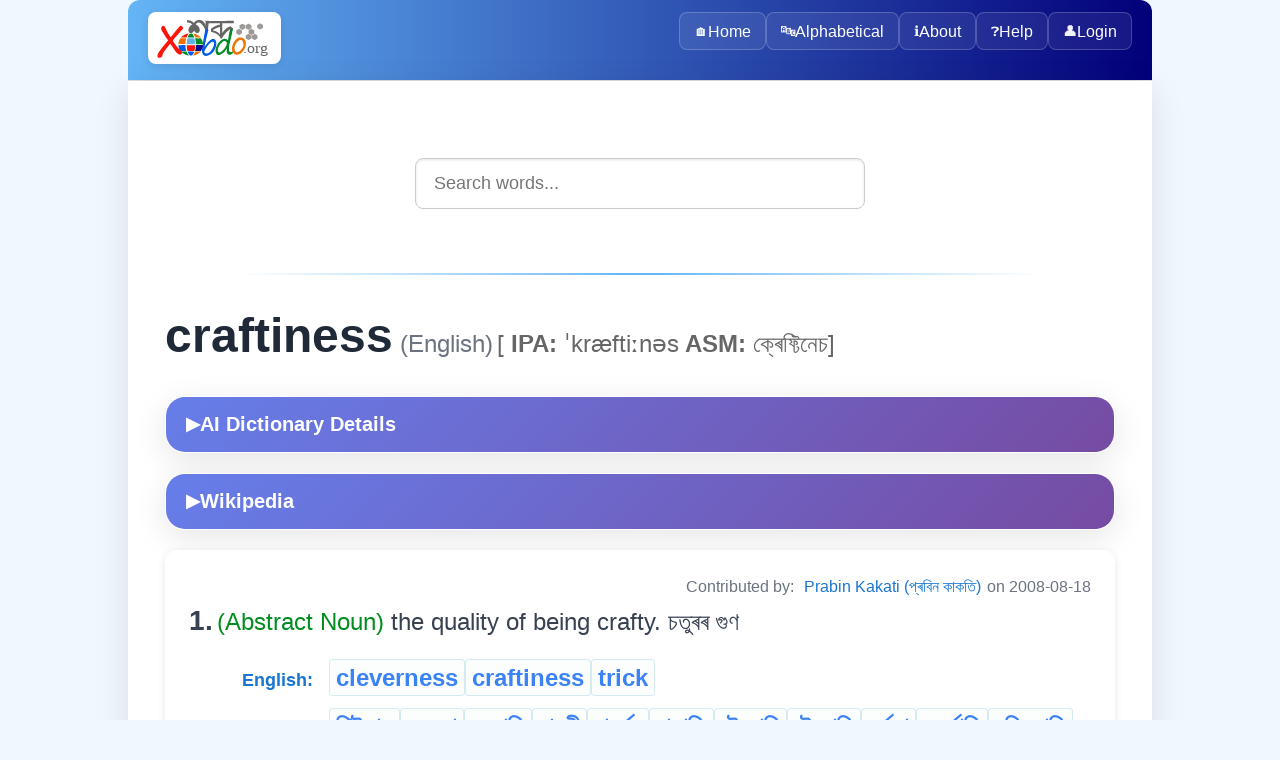

--- FILE ---
content_type: text/html; charset=utf-8
request_url: https://www.xobdo.org/dic/craftiness
body_size: 2674
content:
<!DOCTYPE html>
<html lang="en">
<head>
  <meta charset="UTF-8">
  <title>craftiness - XOBDO.ORG Dictionary Entry</title>
  <meta name="viewport" content="width=device-width, initial-scale=1">
  <meta name="description" content="Search and explore words in multiple Northeast Indian languages with XOBDO dictionary.">
  <meta name="keywords" content="dictionary, search, assamese, northeast india, language, words, translate">
  <meta name="author" content="XOBDO Team">
  <meta property="og:title" content="craftiness - XOBDO.ORG Dictionary Entry">
  <meta property="og:description" content="Search and explore words in multiple Northeast Indian languages with XOBDO dictionary.">
  <meta property="og:type" content="website">
  <meta property="og:url" content="/dic/craftiness">
  <meta name="twitter:card" content="summary_large_image">
  <link rel="icon" href="/favicon.ico" type="image/x-icon">
  <link href="https://fonts.googleapis.com/css2?family=Noto+Sans+Assamese&display=swap" rel="stylesheet">
    <link rel="stylesheet" href="/2025-web/assets/css/styles.css">
  <link rel="stylesheet" href="/2025-web/assets/css/dic.css">
  <link rel="stylesheet" href="/2025-web/assets/css/dic-ai.css">


<!-- Google tag (gtag.js) -->
<script async src="https://www.googletagmanager.com/gtag/js?id=UA-3026502-1"></script>
<script>
    window.dataLayer = window.dataLayer || [];
    function gtag() {
        dataLayer.push(arguments);
    }
    gtag('js', new Date());
    gtag('config', 'UA-3026502-1');
</script>
</head>
<body>
  <div class="page-container">
    <header>
        <picture>
          <source srcset="/images/XOBDO_LOGO.svg" type="image/svg+xml">
          <img id="logo" src="/images/XOBDO_LOGO.png" alt="XOBDO.ORG Logo">
        </picture>
        <div class="user-greeting">
                    </div>
      <button id="menuButton" aria-controls="menu" aria-expanded="false" aria-label="Toggle navigation">☰</button>
      <nav id="menu">
        <div class="nav-container">
                      <a href="/" class="nav-item">
                              <span class="nav-icon">🏠</span>
                            Home            </a>
                      <a href="/alpha" class="nav-item">
                              <span class="nav-icon">🔤</span>
                            Alphabetical            </a>
                      <a href="/about" class="nav-item">
                              <span class="nav-icon">ℹ️</span>
                            About            </a>
                      <a href="/help" class="nav-item">
                              <span class="nav-icon">❓</span>
                            Help            </a>
                    
          <a href="#" onclick="openLoginPopup()" class="nav-item"><span class="nav-icon">👤</span>Login</a>        </div>
      </nav>
    </header>

    <!-- Login Popup Modal -->
    <div id="loginPopup" class="popup-overlay" style="display: none;">
      <div class="popup-container">
        <div class="popup-header">
          <h3 class="popup-title">🔐 Login to XOBDO</h3>
          <button class="popup-close" onclick="closeLoginPopup()">&times;</button>
        </div>
        
        <div class="popup-content">
          <div class="form-section">
            <div class="form-group">
              <label for="popupUsername" class="form-label">User Name</label>
              <input type="text" placeholder="Enter your username" class="form-input" id="popupUsername" onkeypress="focusNext(event, document.getElementById('popupPassword'));">
            </div>
            
            <div class="form-group">
              <label for="popupPassword" class="form-label">Password</label>
              <input type="password" placeholder="Enter your password" class="form-input" id="popupPassword" onkeypress="handlePopupLogin(event)">
            </div>
            
            <div class="form-actions">
              <button type="button" class="button button-primary button-large" onclick="performPopupLogin()">
                🔑 Login
              </button>
              <button type="button" class="button button-secondary" onclick="closeLoginPopup()">
                Cancel
              </button>
            </div>
          </div>
          
          <div id="popupLoginResult" class="popup-result"></div>
          
          <div class="popup-footer">
            <p class="text-center">
              Don't have an account? 
              <a href="/login">Request one here</a>
            </p>
          </div>
        </div>
      </div>
    </div>

    <main>
<!-- Search box start -->
<div class="search-container">
    <input id="search-box" type="text" placeholder="Search words..." autocomplete="off" />
    <ul id="suggestions"></ul>
</div>
<!-- Search box end -->
<div class="content-sections"> <div id='srel' class='panelW' >
<div id='wr683' class='panelW' >
<hr /><span class='w0'>craftiness</span><span class='w0lang'> (English)</span> <span class='w0specs'>[<b> IPA:</b> ˈkræftiːnəs<b> ASM:</b> ক্ৰেফ্টিনেচ]</span><span class='panelR'></span>
<!-- AI-Powered Dictionary Details -->
<div class='ai-dict-container'>
	<button class='ai-dict-toggle' data-wid='75978' data-word='craftiness' data-lgid='1' onclick='toggleAIDictionary(this)'>
		<span class='toggle-icon'>▶</span> AI Dictionary Details
	</button>
	<div class='ai-dict-content'>
		<div class='ai-dict-loading'>Loading AI analysis...</div>
	</div>
</div>

<!-- Wikipedia Dictionary Details -->
<div class='ai-dict-container'>
	<button class='ai-dict-toggle' data-word='craftiness' data-lgid='1' onclick='toggleWikiDictionary(this)'>
		<span class='toggle-icon'>▶</span> Wikipedia
	</button>
	<div class='ai-dict-content'>
		<div class='ai-dict-loading'>Loading Wikipedia extract...</div>
	</div>
</div>
<div class='dictionary-entry' ><span class='info' >Contributed by: <a href='/profile/00874' ><a href='/profile/874' target='_blank' >Prabin Kakati (প্ৰবিন কাকতি)</a></a> on 2008-08-18</span><div id='entry130' class='panelW' >
<span class='mcnt'>1.</span> <span class='grammar' >(Abstract Noun) </span><span class='meaning' >the quality of being crafty.   চতুৰৰ গুণ</span></div>


<div id='syno343' class='panelW' >
<div id='mme8216' class='panelR' >
</div>


<div class='synonyms-container'><div class='synonym-row'><div class='language-column'><span class='lang'>English:</span></div><div class='words-column'><a href="/dic/cleverness" class="w1">cleverness</a> <a href="/dic/craftiness" class="w1">craftiness</a> <a href="/dic/trick" class="w1">trick</a></div></div><div class='synonym-row'><div class='language-column'><span class='lang'>Assamese:</span></div><div class='words-column'><a href="/dic/খিটকাল" class="w1">খিটকাল</a> <a href="/dic/চতুৰতা" class="w1">চতুৰতা</a> <a href="/dic/চতুৰালি" class="w1">চতুৰালি</a> <a href="/dic/চাতুৰী" class="w1">চাতুৰী</a> <a href="/dic/চাতুৰ্য্য" class="w1">চাতুৰ্য্য</a> <a href="/dic/চালাকি" class="w1">চালাকি</a> <a href="/dic/টেঙৰামি" class="w1">টেঙৰামি</a> <a href="/dic/টেঙৰালি" class="w1">টেঙৰালি</a> <a href="/dic/ধূৰ্ততা" class="w1">ধূৰ্ততা</a> <a href="/dic/ধূৰ্ত্তালি" class="w1">ধূৰ্ত্তালি</a> <a href="/dic/বুধিয়কালি" class="w1">বুধিয়কালি</a></div></div><div class='synonym-row'><div class='language-column'><span class='lang'>Bodo:</span></div><div class='words-column'><a href="/dic/सोलो" class="w1">सोलो</a></div></div><div class='synonym-row'><div class='language-column'><span class='lang'>Garo:</span></div><div class='words-column'><a href="/dic/gisik matsramani" class="w1">gisik matsramani</a> <a href="/dic/gisik seng.ani" class="w1">gisik seng.ani</a></div></div><div class='synonym-row'><div class='language-column'><span class='lang'>Nagamese:</span></div><div class='words-column'><a href="/dic/salaki" class="w1">salaki</a></div></div></div><span id='sp8216_75978' ></span></div>


</div></div>


</div>


</div>    </main>
    <footer>
      &copy; <span id="year"></span> xobdo.org - a dictionary by you, for you, of you !!
      <script>
        document.getElementById('year').textContent = new Date().getFullYear();
      </script>
    </footer>
  </div>
    <script src="/2025-web/src/config/config.js"></script>
  <script src="/2025-web/assets/js/nav.js"></script>
  <script src="/2025-web/assets/js/search.js"></script>
  <script src="/2025-web/assets/js/login.js"></script>
  <script src="/2025-web/assets/js/dic-ai.js"></script>
<script defer src="https://static.cloudflareinsights.com/beacon.min.js/vcd15cbe7772f49c399c6a5babf22c1241717689176015" integrity="sha512-ZpsOmlRQV6y907TI0dKBHq9Md29nnaEIPlkf84rnaERnq6zvWvPUqr2ft8M1aS28oN72PdrCzSjY4U6VaAw1EQ==" data-cf-beacon='{"version":"2024.11.0","token":"7672700fea3f4822b477064b019768f4","r":1,"server_timing":{"name":{"cfCacheStatus":true,"cfEdge":true,"cfExtPri":true,"cfL4":true,"cfOrigin":true,"cfSpeedBrain":true},"location_startswith":null}}' crossorigin="anonymous"></script>
</body>
</html>